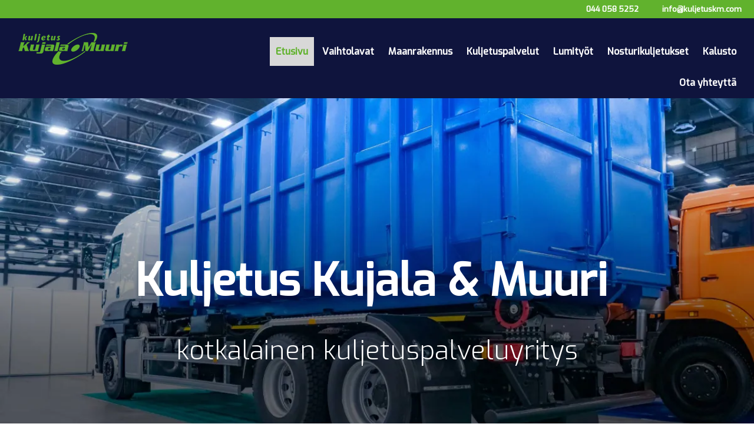

--- FILE ---
content_type: text/html; charset=UTF-8
request_url: https://www.kuljetuskm.com/
body_size: 4165
content:
<!DOCTYPE html>
<html lang="fi">
<head>
<script src="https://app.termly.io/resource-blocker/cd72f5d8-9756-4255-8744-ff16a62fa94b"></script>
<!-- Global site tag (gtag.js) - Google Ads: 943307423 -->
<script async src="https://www.googletagmanager.com/gtag/js?id=AW-943307423"></script>
<script>
  window.dataLayer = window.dataLayer || [];
  function gtag(){dataLayer.push(arguments);}
  gtag('js', new Date());
 
  gtag('config', 'AW-943307423');
</script>
	<meta http-equiv="Content-Type" content="text/html; charset=UTF-8">
	<meta property="og:title" content="Ympäristöpalvelut Kotkaan | ">
	<meta property="og:description" content="Kuljetus- ja ympäristöpalvelut, erikokoiset vaihtolavat ja ripeät muutot kotitalouksille ja yrityksille Kotkan seudulla kestävään ja sujuvaan arkeen.">
	<title>Ympäristöpalvelut Kotkaan</title>
	<meta name="description" content="Kuljetus- ja ympäristöpalvelut, erikokoiset vaihtolavat ja ripeät muutot kotitalouksille ja yrityksille Kotkan seudulla kestävään ja sujuvaan arkeen.">
	<meta name="keywords" content="">
	<meta name="viewport" content="width=device-width, initial-scale=1.0, maximum-scale=2.0, minimum-scale=1.0">
	
	<link href="https://www.kuljetuskm.com/media/aluikkuna/css/core.css" rel="stylesheet" type="text/css" media="screen">
	<link href="https://www.kuljetuskm.com/media/aluikkuna/css/template.css" rel="stylesheet" type="text/css" media="screen">	
	<link href="https://www.kuljetuskm.com/media/css/grid.css" rel="stylesheet" type="text/css" media="screen">
	<link href="https://www.kuljetuskm.com/media/css/responsive.css" rel="stylesheet" type="text/css" media="screen">
	<link rel="icon" href="https://www.kuljetuskm.com/media/favicon.png" sizes="32x32">
	<link href="https://www.kuljetuskm.com/media/css/print.css" rel="stylesheet" type="text/css" media="print">
	<meta http-equiv="Content-Type" content="text/html; charset=UTF-8" />
<link rel="canonical" href="https://www.kuljetuskm.com" />
<link rel="alternate" href="https://www.kuljetuskm.com" hreflang="fi">
<link rel="alternate" href="https://www.kuljetuskm.com" hreflang="x-default">
	<!--[if lt IE 9]>
	<link rel="stylesheet" href="https://www.kuljetuskm.com/media/css/oldie.css" type="text/css" media="screen, projection" />
	<![endif]-->
	
	<script type="text/javascript" src="https://ajax.googleapis.com/ajax/libs/jquery/1.9.1/jquery.min.js"></script>
	
	<script defer type="text/javascript" src="https://www.kuljetuskm.com/media/js/custom.js"></script>

	<link href="https://fonts.googleapis.com/css2?family=Montserrat:wght@300;800&family=Roboto:wght@400;700&display=swap" rel="stylesheet">	

	<link rel="preconnect" href="https://fonts.gstatic.com">
	<link href="https://fonts.googleapis.com/css2?family=Teko:wght@300;400;500;600;700&display=swap" rel="stylesheet">
	
	<link rel="preconnect" href="https://fonts.gstatic.com">
	<link href="https://fonts.googleapis.com/css2?family=Exo:wght@300;400;500&display=swap" rel="stylesheet">
	
	<script defer src="https://code.iconify.design/1/1.0.3/iconify.min.js"></script>
	<style>
		:root {
		  --color-1: #0f143d; 	/*  main color */
		  --color-2: #fff; 	/* color menu,color footer */
		  --color-3: #fff;	/* color h1, body */
		  --color-4: #61b22d; /* background Yhteystiedot (contact info)*/
		  --font-1: 'Teko', Arial, sans-serif;
		  --font-2: 'Exo', Arial, sans-serif;
		  --font-size: 16px;
		}
	</style>
	
</head>
<body lang="FI" class="sivu1">


<div id="top">

	<div id="yhteystiedot">
	<div class="arkki">
		<div class="palstat clearfix">
<div class="palsta-row clearfix"><div class="palsta grid_4 ">

	<div class="palsta-sisalto"><div><!--<ul>
	<li><img alt="" height="300" kv_aslink="0" src="https://www.kuljetuskm.com/media/tiedostot/some-ig-valk.png" width="300" /></li>
	<li><img alt="" height="300" kv_aslink="0" src="https://www.kuljetuskm.com/media/tiedostot/some-fb-valk.png" width="300" /></li>
	<li><img alt="" height="300" kv_aslink="0" src="https://www.kuljetuskm.com/media/tiedostot/some-in-valk.png" width="300" /></li>
</ul>--></div></div>

</div>




<div class="palsta grid_8 ">

	<div class="palsta-sisalto"><div><ul>
	<li><a href="tel:044 058 5252">044 058 5252</a></li>
	<li><a href="mailto:info@kuljetuskm.com">info@kuljetuskm.com</a></li>
</ul></div></div>

</div>



</div>
</div>																</div>
	</div>

	<div id="top-wrap" class="clearfix">
		<div id="header">
		<div class="editor"><p><img height="54" kv_aslink="0" src="https://www.kuljetuskm.com/media/tiedostot/images/logo_km.png" width="220" alt="" /></p></div><div class="editor mobi-linkit"><ul>
	<li><a href="tel:044 058 5252">Soita meille</a></li>
	<li><a href="https://www.kuljetuskm.com/ota-yhteytta.html">Ota yhteytt&auml;</a></li>
</ul></div>																	</div>
	
		<div id="nav">
		
<div class="valikko clearfix">
<div class="valikko-napit clearfix">
	<div class="valikko-avaa"><a href="/">
	<div class="lines">
	<span class="line line1"></span>
	<span class="line line2"></span>
	<span class="line line3"></span>
	</div>
	</a></div>
</div>
<div class="valikko-lista">
<ul class="menu clearfix">

<li class="first current level1 mnavi item1
 
  noTablet
 first current level1 active
">

<a href="https://www.kuljetuskm.com/etusivu.html" target="_top">
	<span class="link">
	Etusivu
	
	
	
	</span>
</a>



</li>

<li class="level1 mnavi item78
 
  noTablet
 level1
">

<a href="https://www.kuljetuskm.com/vaihtolavat.html" target="_top">
	<span class="link">
	Vaihtolavat
	
	
	
	</span>
</a>



</li>

<li class="level1 mnavi item83
 
  noTablet
 level1
">

<a href="https://www.kuljetuskm.com/maanrakennus.html" target="_top">
	<span class="link">
	Maanrakennus
	
	
	
	</span>
</a>



</li>

<li class="level1 mnavi item84
 
  noTablet
 level1
">

<a href="https://www.kuljetuskm.com/kuljetuspalvelut.html" target="_top">
	<span class="link">
	Kuljetuspalvelut
	
	
	
	</span>
</a>



</li>

<li class="level1 mnavi item94
 
  noTablet
 level1
">

<a href="https://www.kuljetuskm.com/lumityot.html" target="_top">
	<span class="link">
	Lumityöt
	
	
	
	</span>
</a>



</li>

<li class="level1 mnavi item95
 
  noTablet
 level1
">

<a href="https://www.kuljetuskm.com/nosturikuljetukset.html" target="_top">
	<span class="link">
	Nosturikuljetukset
	
	
	
	</span>
</a>



</li>

<li class="level1 mnavi item90
 
  noTablet
 level1
">

<a href="https://www.kuljetuskm.com/kalusto.html" target="_top">
	<span class="link">
	Kalusto
	
	
	
	</span>
</a>



</li>

<li class="last level1 mnavi item69
 
  noTablet
 last level1
">

<a href="https://www.kuljetuskm.com/ota-yhteytta.html" target="_top">
	<span class="link">
	Ota yhteyttä
	
	
	
	</span>
</a>



</li>
</ul>
</div>

</div>

																	</div>
	</div>
</div>

<div id="showcase">


<div class="arkki" class="clearfix">


<div class="scase-hedis">
<div><h2><span>Kuljetus Kujala &amp; Muuri&nbsp;</span></h2>

<h3><span>kotkalainen kuljetuspalveluyritys</span></h3></div></div><div class="caro-slide clearfix"><div class="scase-palsta " 

style="background-image:url(/media/tiedostot/images/cache/5555-1200x9999,e=jpg.webp);"

>

	<div class="scase-content">
		<div class="editor">
			<div>
			
			</div>
		</div>
	</div>
</div>
</div>

<link href="https://www.kuljetuskm.com/media/css/slick.css" rel="stylesheet" type="text/css" media="screen">
<script type="text/javascript" src="https://www.kuljetuskm.com/media/js/slick.js"></script>
<script>
$('.caro-slide').slick({
  dots: false,
  arrows: false,
  infinite: true,
  fade: true,
  slidesToShow: 1,
  slidesToScroll: 1,
  autoplay: true,
  autoplaySpeed: 4000,
  cssEase: 'linear'
});

$(".scase-palsta").each(function() {
	var korkeus = $("#top").outerHeight();
});
$("#showcase").each(function() {
	var korkeus2 = $(window).height();
	$(this).css("height", korkeus2*0.80);
});
</script>


</div>
</div>

<div id="content-top">
<div class="arkki" class="clearfix">


</div>

</div>

<div id="main-content">
<div class="arkki" class="clearfix">

	<div class="palstat clearfix">
<div class="palsta-row clearfix"><div class="palsta grid_6 ">

	<div class="palsta-sisalto"><div><h1>Monipuoliset kuljetuspalvelut Kotkan seudulla</h1>

<p><strong>Paikallinen ja palveleva ammattilainen Kuljetus Kujala &amp; Muuri toimittaa sopivat vaihtolavat pihoille ja ty&ouml;maille sek&auml; huolehtii lumit&ouml;ist&auml; Kymenlaaksossa.</strong></p>

<p>Kuljetus Kujala &amp; Muuri on kotkalainen kuljetuspalveluyritys, joka palvelee Kotkan seutua Kymenlaaksossa. Yhteisty&ouml;kumppaneidemme ansiosta toimimme tarvittaessa my&ouml;s valtakunnallisesti.</p>

<p>Monipuolisen palveluvalikoimamme mahdollistaa asiakasl&auml;ht&ouml;inen ja tarpeen mukaan skaalautuva ty&ouml;skentelytapamme, jonka ansiosta olemme riitt&auml;v&auml;n suuria ottamaan vastuun vaativistakin kuljetusratkaisuista. Meille mik&auml;&auml;n ty&ouml; ei kuitenkaan ole liian pieni, sill&auml; kohtaamme asiakkaat ja annetut teht&auml;v&auml;t aina ammattitaidolla l&auml;mminhenkist&auml; ja ripe&auml;&auml; asiakaspalvelua unohtamatta.</p>

<p>Kuljetus Kujala &amp; Muuri on rakentanut laadukkaita kuljetus- ja maanrakennuspalveluita Kotkan seudulla jo vuodesta 2006. Koska tied&auml;mme, miten ensiluokkaista palvelua tarjoamme Kymenlaaksossa, haluamme mahdollistaa sen my&ouml;s muualla Suomessa.</p>

<p>Toimimmepa paikallisesti tai valtakunnallisesti, toimintaamme ohjaavat korkean laadun vaaliminen, maltillisten kustannusten takaaminen ja nopea toimitusaika. Kotkan kokoneena paikallisena toimijana tunnemme asiakkaidemme tarpeet, odotukset ja alueelliset olosuhteet, joihin mukaudumme kaikkialla Suomessa.</p>

<p><a class="nappi" href="https://www.kuljetuskm.com/ota-yhteytta.html">Ota yhteytt&auml;&nbsp;&raquo;</a></p></div></div>

</div>




<div class="palsta grid_6 piiloon pad-vas">

	<div class="palsta-sisalto"><div><p><img height="993" kv_aslink="0" src="https://www.kuljetuskm.com/media/tiedostot/kuvagalleria/2555.jpg" width="1000" alt="" /></p>

<ul>
</ul></div></div>

</div>



</div>
</div><div class="boxit clearfix">
<div class="boxi grid_3 fullbox">

	<div class="outer">
	<div class="boxi-wrap" style="background-image:url(/media/tiedostot/kuvagalleria/cache/432-400x9999,e=jpg.webp);">
	
		<div class="boxi-kuva" style="background-image:url();"></div>
		
		<div class="boxi-otsikko">
			<a href="https://www.kuljetuskm.com/vaihtolavat.html"><h3>Vaihtolavat<span>&nbsp;»</span></h3></a>
		</div>
		
	<a href="https://www.kuljetuskm.com/vaihtolavat.html" class="meega"></a>
	
	</div>
	</div>

</div>
<div class="boxi grid_3 fullbox">

	<div class="outer">
	<div class="boxi-wrap" style="background-image:url(/media/tiedostot/kuvagalleria/cache/04-2-400x9999,e=jpg.webp);">
	
		<div class="boxi-kuva" style="background-image:url();"></div>
		
		<div class="boxi-otsikko">
			<a href="https://www.kuljetuskm.com/muutot.html"><h3>Muutot<span>&nbsp;»</span></h3></a>
		</div>
		
	<a href="https://www.kuljetuskm.com/muutot.html" class="meega"></a>
	
	</div>
	</div>

</div>
<div class="boxi grid_3 fullbox">

	<div class="outer">
	<div class="boxi-wrap" style="background-image:url(/media/tiedostot/kuvagalleria/cache/03-2-400x9999,e=jpg.webp);">
	
		<div class="boxi-kuva" style="background-image:url();"></div>
		
		<div class="boxi-otsikko">
			<a href="https://www.kuljetuskm.com/maanrakennus.html"><h3>Maanrakennus<span>&nbsp;»</span></h3></a>
		</div>
		
	<a href="https://www.kuljetuskm.com/maanrakennus.html" class="meega"></a>
	
	</div>
	</div>

</div>
<div class="boxi grid_3 fullbox">

	<div class="outer">
	<div class="boxi-wrap" style="background-image:url(/media/tiedostot/kuvagalleria/cache/45111-400x9999,e=jpg.webp);">
	
		<div class="boxi-kuva" style="background-image:url();"></div>
		
		<div class="boxi-otsikko">
			<a href="https://www.kuljetuskm.com/kuljetuspalvelut.html"><h3>Kuljetuspalvelut<span>&nbsp;»</span></h3></a>
		</div>
		
	<a href="https://www.kuljetuskm.com/kuljetuspalvelut.html" class="meega"></a>
	
	</div>
	</div>

</div>
<div class="boxi grid_3 fullbox">

	<div class="outer">
	<div class="boxi-wrap" style="background-image:url(/media/tiedostot/kuvagalleria/cache/lumityot-1-400x9999,e=jpg.webp);">
	
		<div class="boxi-kuva" style="background-image:url();"></div>
		
		<div class="boxi-otsikko">
			<a href="https://www.kuljetuskm.com/lumityot.html"><h3>Lumityöt<span>&nbsp;»</span></h3></a>
		</div>
		
	<a href="https://www.kuljetuskm.com/lumityot.html" class="meega"></a>
	
	</div>
	</div>

</div>
</div>
</div>
</div>

</div>
</div>


<div id="bluearea">
	<div class="arkki clearfix">
		<div class="boxit clearfix">
<div class="boxi grid_6 picbox">

	<div class="boxi-wrap" style="background-image:url(/media/tiedostot/images/cache/1-400x9999,e=jpg.webp);">
		
		<div class="boxi-kuva"></div>
		
		<div class="boxi-otsikko">
			<a href=""><h3>kuva <span>»</span></h3></a>
		</div>

		<div class="boxi-content">
			
		</div>


	</div>

</div><div class="boxi grid_6 txtbox">

	<div class="boxi-wrap" style="background-image:url();">
		
		<div class="boxi-kuva"></div>
		
		<div class="boxi-otsikko">
			<a href=""><h3>txt <span>»</span></h3></a>
		</div>

		<div class="boxi-content">
			<h2>J&auml;t&auml;mme j&auml;lkeemme vihre&auml;&auml;</h2>

<ul>
	<li>Arvostamme sinua, ymp&auml;rist&ouml;&auml; ja yhteist&auml; tulevaisuutta.</li>
	<li>Kuljetus Kujala &amp; Muuri on sitoutunut toiminnassaan edist&auml;m&auml;&auml;n kest&auml;v&auml;&auml; kehityst&auml; ja monimuotoisen luonnon vaalimista.</li>
	<li>Kuljetuspalveluyrityksen&auml; Kujala &amp; Muuri suosii aina:</li>
	<li>Ymp&auml;rist&ouml;yst&auml;v&auml;llist&auml; ajotapaa</li>
	<li>Optimoimme ajomme mahdollisimman v&auml;h&auml;p&auml;&auml;st&ouml;iseksi ja noudatamme taloudellisen ajon periaatteita.</li>
	<li>Mahdollisimman tehokkaiden ajoreittien valintaa</li>
	<li>Emme aja turhia mutkia ja arvioimme aina v&auml;hiten ymp&auml;rist&ouml;&auml; ja autoa kuluttavan reitin.</li>
	<li>Kuormatilojen tehokasta k&auml;ytt&ouml;&auml;</li>
	<li>Emme aja tyhji&auml; kuormia, vaan hy&ouml;dynn&auml;mme tilan parhaalla mahdollisella tavalla. T&auml;ysi kuorma on tae nopeasti toimitetusta palvelusta entist&auml; useammalle asiakkaalle samanaikaisesti.</li>
	<li>Teht&auml;v&auml;&auml;n parhaiten sopivan ajoneuvon k&auml;ytt&auml;mist&auml;</li>
	<li>Osa ymp&auml;rist&ouml;yst&auml;v&auml;llist&auml; kuljetusta on oikeankokoisen ajoneuvon valinta, sill&auml; emme halua kuluttaa koneita tai luontoa turhaan.</li>
	<li>Energiatehokkuutta lis&auml;&auml;vien varusteiden ja ominaisuuksien huomioimista</li>
	<li>P&auml;ivit&auml;mme jatkuvasti alan tuote- ja koneosaamistamme energiatehokkuuden n&auml;k&ouml;kulmasta, jotta palvelemme parhaiten my&ouml;s ymp&auml;rist&ouml;&auml;.</li>
	<li>Kaluston s&auml;&auml;nn&ouml;llist&auml; huollattamista</li>
	<li>Emme tee hankintoja yrityksellemme lyhyelle aikav&auml;lille, vaan vaalimme kaikkien laitteidemme pitk&auml;&auml; ik&auml;&auml; s&auml;&auml;nn&ouml;llisell&auml; huolenpidolla.</li>
</ul>

<p><a class="nappi" href="https://www.kuljetuskm.com/ota-yhteytta.html">Ota yhteytt&auml;&nbsp;&raquo;</a></p>
		</div>


	</div>

</div></div>
	</div>
</div>


<div id="bottom">
	<div class="arkki clearfix">
		<div class="cta"><h2>H&auml;t&auml;puhelin</h2>

<p><a class="nappi" href="tel:0440 585 252">0440 585 252</a></p></div>	</div>
</div>






<div id="footer">
	<div class="arkki clearfix">
	<div class="palstat clearfix">
<div class="palsta-row clearfix"><div class="palsta grid_12 ">

	<div class="palsta-sisalto"><div><p style="text-align: center;"><img alt="" height="54" kv_aslink="0" src="https://www.kuljetuskm.com/media/tiedostot/images/logo_km.png" width="220" /></p>

<p style="text-align: center;">Y-tunnus:&nbsp;2019121-1</p>

<p style="text-align: center;"><a href="tel:044 058 5252">044 058 5252</a><br />
<a href="mail:info@kuljetuskm.com">info@kuljetuskm.com</a></p>

<p style="text-align: center;">&nbsp;</p></div></div>

</div>



</div>
</div>	</div>
</div>
<div id="copy">
	<div class="arkki">
		<div class="sitemap">
			<a href="tietosuojaseloste.html">Tietosuojaseloste</a>
		
<ul class="termly-links">
<li><a href="#" class="termly-display-preferences">Evästeasetukset</a></li></ul></div>
		<div class="copyright">
			&copy; 		</div>
	</div>
</div>


</body>
</html>

--- FILE ---
content_type: text/css
request_url: https://www.kuljetuskm.com/media/aluikkuna/css/template.css
body_size: 5515
content:
html {
	height:100%;
	background:#fff;
}

body {
	color:#444;
	font:normal normal 16px 'Exo', sans-serif;
	line-height:1.6em;
	font-weight:500;
	background-color:#fff;
	overflow:hidden;
}


h1, h2, h3, h4 { font-family: 'Exo', sans-serif;}

h1 { font-size: 35px; line-height:1.25em; font-weight:800; margin:0 0 20px; }
h2 { font-size: 30px; line-height:1.25em; font-weight:800; margin:0 0 20px; }
h3 { font-size: 26px; line-height:1.25em; font-weight:300; margin:0 0 20px; }
h4 { font-size: 22px; line-height:1.25em; font-weight:800; margin:0 0 20px; }
h5 { font-size: 18px; font-weight:400; }
h6 { font-size: 12px; font-weight:400; }

.scase-hedis h2 span {font-size:75px; line-height: 1.15em;} /* sama kuin h1 */
.scase-hedis h3 span {font-size:45px; line-height: 1.15em;}

h1+h3 {margin-bottom:20px;}


/* värit */
h1 {color:#000;}
h2 {color:#000;}
h3 {color:#777777;}
h4 {color:#084b80;}



/* yleiset */
a {
	color:#084b81;
	font-weight:700;
	text-decoration:underline;
}
a.nappi {
	padding:15px 20px;
	display:inline-block;
	margin:10px 0;
	background:#084b80;
	text-transform:none;
	text-decoration:none;
	font-weight:400;
	color:#fff;
	transition:all 200ms;
}
	a.nappi:hover {
		background:#c1e5f4;
		color:#084b80;
		text-decoration:none;
	}

strong,
b {
	font-weight:700;
}


.arkki {
	max-width:1400px !important;
	-moz-box-sizing: border-box;
	-webkit-box-sizing: border-box;
	box-sizing: border-box;	
	padding:0 20px;
}


/* sisalto palstat */
.pad-vas .palsta-sisalto {
	padding-left:60px;
}
.pad-oik .palsta-sisalto {
	padding-right:60px;
}





/* ======== LOMAKE ======== */
.lomake input,
.lomake textarea,
.googlemaps #reittiAlku {
	background:#fdfdfd;
	border:1px solid #aaa;
	color:#333;
}
.lomake select,
.lomake option {
	background:#fff;
	border:1px solid #aaa;
	color:#333;
}
.lomake input:focus,
.lomake textarea:focus,
.lomake input:active,
.lomake textarea:active,
.googlemaps #reittiAlku:focus,
.googlemaps #reittiAlku:active {
	border:1px solid #444;
	background:#fff;
}

.lomake h2 {
	text-transform: uppercase;
	color:#fff;
	font-size:70px;
	line-height:70px;
	text-align:Center;
}

.lomake .lomake-rivi {
	background:none;
	-moz-box-sizing: border-box;
	-webkit-box-sizing: border-box;
	box-sizing: border-box;
}
.lomake-rivi.laheta .label {display:none;}
.lomake-rivi.laheta .kentta {width:100% !important; text-align:center;padding:0;}
.lomake-rivi.laheta {
	background:none !important;
	
}
.lomake-rivi input, .lomake-rivi textarea {
	background:rgba(0,0,0,0.1);
	border:0;
	border-radius:5px;
	text-indent:10px;
	margin:-10px 0 !important;
	height:auto !important;
}
.lomake-rivi textarea {
	margin-top:-5px !important;
	min-height: 150px;
}
.lomake-rivi input[type="text"],
.lomake-rivi input[type="tel"],
.lomake-rivi input[type="email"] {height:40px !important;}
.lomake-rivi.laheta button {
	background:#8ec44d;
	color:#fff;
	border:0;
	display:block;
	width:100%;
	border-radius:7px;
	padding:20px 0px 19px 0;
	font-size:14px;
	text-transform: uppercase;
	font-weight:900;
}
	
	/* ota yhteyttä -vl */
	body.sivu69 .grid_6 > .editor {
		padding-right:60px;
	}
	table.lomsku {
		width:100%;
	}
	table.lomsku h2 {
		text-align:left;
	}
	table.lomsku td {
		padding:0 0 15px;
	}
	table.lomsku td.formLabelHolder {
		width:35% !important;
		padding-right:20px;
	}
	table.lomsku td.formFieldHolder {
		width:65% !important;
	}
	table.lomsku .formTextinput,
	table.lomsku .formTelinput,
	table.lomsku .formEmailinput,
	table.lomsku textarea.formTextarea {
		width:99%;
		background:#fdfdfd;
		border:1px solid #aaa;
		color:#333;
		padding:10px 3px;
	} 
	body.sivu69 tr.formField-plaintext td {
		padding-bottom:40px;

	}
	.lomsku button.formSubmit {
		padding:15px 30px;
		
		display:inline-block;
		margin:10px 0;
		background:red;
		text-transform:none;
		font-weight:400;
		color:#fff;
		border:0;
		cursor:pointer;
		transition:all 300ms;
		font-family:'Exo', sans-serif;
	}
	.lomsku button.formSubmit:hover {
		background:#000;
	}

.form {
    background: #61b22d;
    padding: 50px;
    color: #fff;
}
.form h2 {
	color:#fff;
}


/* ======== KUVABOXI ======== */
.boxit { }
.boxi {
	padding:5px;
	-moz-box-sizing: border-box;
	-webkit-box-sizing: border-box;
	box-sizing: border-box;
}
.boxi-wrap {
	position:relative;
	padding:0px;
	overflow:hidden;
	background:#115296;
	border-radius:10px;
	background-size: 100% auto;
	background-position: top center;
	background-repeat:no-repeat;
}
.boxi-kuva {
	height:180px;
	background-size:auto;
	background-position: center;
	background-repeat:no-repeat;
	overflow:hidden;
}
.boxi-otsikko {
	position:relative;
}
.boxi-linkit {
	text-align:Center;
}
.boxi-linkit a {
	display:inline-block;
	margin:0px;
	text-transform:uppercase;
	font-weight:700;
	color:#fff;
	text-align:center;
	padding:5px 15px;
	font-size:17px;
	margin:10px auto 0 auto;
	background:rgba(0,0,0,0.2);
}
.boxi-linkit a:hover {
	text-decoration:none;
}
.boxi-sisalto {
	text-align:Center;
	color:#fff;
	line-height:20px;
	margin-top:15px;
}
.boxi-otsikko {
	margin-top:0px;
	margin-bottom:20px;
	
}
.boxi-otsikko h3 {
	color:#fff;
	font-weight:400;
	font-size:18px;
	margin:0;
	text-align:center;
	line-height:30px;
}
.boxi-otsikko h3 span {
	color:#e3402e;
}
.boxi .meega {
	position:absolute;
	left:0;
	top:0;
	right:0;
	bottom:0;
}
.boxi .meega:hover {
	background:rgba(0,0,0,0.5);
}

	/* BOX: perusloota */
	.boxi.perusloota .boxi-wrap {
		border-radius:0;
		transition:all 300ms;
	}
	.boxi.perusloota .boxi-kuva {
		height:260px;
		background-size:cover;
	}
	.boxi.perusloota .boxi-otsikko {
		margin:0;
	}
	.boxi.perusloota .boxi-otsikko h3 {
		padding:15px 10px;
	}
		/* hover */
		.boxi.perusloota .boxi-wrap:hover {
			background:red;
		}
		.boxi.perusloota .meega:hover {
			background:transparent;
		}
	
	/* BOX: tupla borderit */
	.boxi.tuplaborders {
		padding:0 20px;
	}
	.boxi.tuplaborders .outer {
		-moz-box-sizing: border-box;
		-webkit-box-sizing: border-box;
		box-sizing: border-box;
		padding:5px;
		border:2px solid #084b80;
		border-radius:0;
		background-size:cover;
		background-color:transparent;
	}
	.boxi.tuplaborders .boxi-wrap {
		border:2px solid #c1e5f4;
		padding: 35px 0 20px ;
		min-height:260px;
		border-radius:0;
		background:transparent;
		text-align: center;
	}
	.boxi.tuplaborders .boxi-otsikko {
		text-align:center;
		margin:40px 0 0 0;
	}
	.boxi.tuplaborders .boxi-otsikko h3 {
		background: #c1e5f4;
		font-size:20px;
		line-height:1.3em;
		color:#084b80;
		display:inline-block;
		transition:all 300ms;
		padding: 12px 12px;
		margin:0 20px;
		position: relative;
		z-index: 100;
	}
	.boxi.tuplaborders .boxi-otsikko h3 span {
		color:#fff;
	}
		/* hover */
		.boxi.tuplaborders .boxi-wrap:hover .boxi-otsikko h3 {
			padding: 12px 30px;
			background:#084b80;
			color:#fff;
		}
		.boxi.tuplaborders .meega:hover {
			background:transparent;
		}

	/* BOX: fullbox */
	.boxi.fullbox .boxi-wrap {
		height:300px;
		background-size:cover;
		background-position:center center;
		border-radius:0;
	}
	.boxi.fullbox .boxi-kuva {
		display:none;
	}
	.boxi.fullbox .boxi-otsikko {
		position:absolute;
		bottom:0;
		margin:0;
		left:0;
		right:0;
	}
	.boxi.fullbox .boxi-otsikko h3 {
		background: #c1e5f4;
		font-size: 20px;
		line-height: 1.3em;
		color: #084b80;
		display: block;
		width: 60%;
		margin: 0 auto 20px;
		transition: all 300ms;
		padding: 15px 15px;
		position: relative;
		z-index: 100;
	}
	.boxi.fullbox .boxi-otsikko a {
		text-decoration:none;
	}
	/* hover */
	.boxi.fullbox .boxi-wrap:hover .boxi-otsikko h3 {
		background:#084b80;
		color:#fff;
	}
	.boxi.fullbox .meega:hover {
		background:transparent;
	}



/* ======== MOBI-LINKIT ======== */
.mobi-linkit {
    display: none;
}
.mobi-linkit {
    position: fixed;
    bottom: 0;
    left: 0;
    right: 0;
    z-index: 50000;
}
.mobi-linkit ul li {
	list-style-type: none;
    margin: 0;
    float: left;
    width: 50%;
    display: inline-block;
}
.mobi-linkit ul li a {
    display: block;
    padding: 20px 0;
    text-align: Center;
}
.mobi-linkit ul li:first-child a {
	background:#0F143D;
	color:#fff;
	text-decoration:none;
}
.mobi-linkit ul li:last-child a {
	background:#61B22D;
	color:#fff;
	text-decoration:none;
}




/* ======== TOP ======== */
#top {
	background:#fff;
	/*background:transparent;
	margin-bottom:0px;
	position:absolute;
	top:0;
	left:0;
	right:0;
	margin-bottom:0px;
	z-index:1000;
	border-top:0;*/
}
#top #top-wrap {
	max-width:1400px;
	margin:0 auto;
	position:relative;
}
#top p {margin:0;}




/* ======== HEADER ========*/
#yhteystiedot {
	display:block;
	background:#555;
	padding:3px 0 3px;
	color:#fff;
	font-size:13px;
}
	#yhteystiedot ul {
		list-style:none;
		margin:0;
	}
	#yhteystiedot ul li {
		margin:0;
		display:inline-block;
		float:left;
		padding:0;
		color:#fff;
	}
	#yhteystiedot .palsta:first-child ul {
	}
		#yhteystiedot .palsta:first-child ul li {
			padding:0 15px 0 0;
		}
		#yhteystiedot .palsta:first-child img {
			height:12px;
			width:auto;
		}
	#yhteystiedot .palsta:last-child ul {
		float:right;
	}	
		#yhteystiedot .palsta:last-child ul li {
			padding:0 0 0 40px; 
		}

		
#header,
#nav {
	display:inline-block;
	float:left;
	margin:0;
}
#header {
	width:30%;
	line-height:1;
	margin-top:0;
	margin-bottom:0;
	-moz-box-sizing: border-box;
	-webkit-box-sizing: border-box;
	box-sizing: border-box;
}
	#header .editor p {
		margin:0;
		padding:25px 10px 25px 20px;
		color:#000;
	}
	#header img {
		max-height:54px;
		width:auto;
	}



/* ======== NAV ========*/
#nav {
	width:70%;
	background:none;
}
#nav .arkki {
	margin:10px 0px;
}
#nav ul.menu {
	margin:30px 20px 0 0;
	text-align:right;
}
#nav ul li.level1 {
	display:inline-block;
	width:auto;
	margin:2px 0;
	transition:all 400ms;
} 
#nav ul li.level1 a {
	color:#000;
	font-weight:400;
	font-size:16px;
	line-height:1.2em;
	position:relative;
	text-decoration:none;
	text-transform:none;
	padding:15px 10px;
	font-weight:bold;
}

	/* hover */
	#nav ul li.level1:hover {
		background:#f0f0f0;
	}
	#nav ul li.level1:hover a {
		color:#aaa;
		text-decoration:none;
	}

	/* current */
	#nav ul li.level1.current {
		background:#eee;
	}
	#nav ul li.level1.current a {
		color:#555;
	}


/* sub nav */
.avaaSubnav {
	display:none;
}
#subnav {
	margin-bottom:0px;
}
#subnav li a {
	padding:0 5px;
	margin:0 5px;
	text-align:center;
	line-height:24px;
	font-size:12px;
	font-weight:bold;
}
#subnav li a:hover {
	background:rgba(0,0,0,0.05);
	text-decoration:none;
}
#subnav li.current a {
	font-weight:bold;
}
#nav .submenu ul,
#nav .submenu li {
	margin:0px;
	padding:0px;
}
#nav .submenu li a {
	padding:5px 8px;
	font-size:12px !important;
}
#nav ul li.level1 .submenu li a:before {
	display:none !important;
}
#nav ul li.level1 .submenu {
	background:#fff;
}
#nav ul li.level1 .submenu a {
	color:#000;
	padding:10px;
}




/* ======== SHOWCASE + SLIDER ======== */
#showcase {
	padding:0 ;
	min-height:300px;
	position:relative;
	background-color:#ddd;
	color:#fff;
	/*background-image:url(../images/bg-scase.jpg);*/
	background-position:top center;
	background-repeat:no-repeat; 
	background-size: cover;
}
body:not(.sivu1) #showcase {
	max-height: 480px;
}
#showcase .arkki {
	height:100%;
	position:relative;
}
body:not(.sivu1) #showcase .arkki {
	width: 100% !important;
	max-width: 100% !important;
}


	/* VL:t */
	#showcase .arkki > .editor {
		padding:250px 0 30px;
	}



/* ======== CONTENT-TOP ======== */
#content-top {
	background:#fff;
} 



/* ======== MAIN-CONTENT ======== */
#main-content {
	padding:60px 0 50px;
	border-top:10px solid #eee;
	background:#fff;
}
	


/* ======== BLUE AREA (GRID 50/50) ======== */
#bluearea {
	background-color:#777;
	color:#fff;
}
#bluearea .arkki {
	max-width:100% !important;
	padding:0;
}
#bluearea .boxit {
	position:relative;
}

	/* 50/50 grid */
	.boxi.txtbox {
		padding:0;
		margin-left:50%;
	}
		.boxi.txtbox .boxi-wrap {
			border-radius:0;
			background:transparent;
			max-width:700px;
			float:left;
		}
		.boxi.txtbox .boxi-kuva {
			display:none;
		}
		.boxi.txtbox .boxi-otsikko {
			display:none;
		}
		.boxi.txtbox .boxi-wrap .boxi-content {
			padding:60px 20px 40px 60px;
		}
	/* kuva */
	.boxi.picbox {
		padding:0;
		line-height: 0;
		width: 50%;
		height: 100%;
		position: absolute;
		left: 0;
		padding: 0;
	}
		.boxi.picbox .boxi-wrap {
			border-radius:0;
			width:100%;
			height:100%;
			background-position:center center;
			background-size:cover;
		}
		.boxi.picbox .boxi-kuva {
			display:none;
		}
		.boxi.picbox .boxi-otsikko {
			display:none;
		}

	#bluearea h2 {
		color:#fff;
	}
	#bluearea a {
		color:;
	}
	#bluearea .nappi {
		background:#fff;
		color:#003966;
	}
	#bluearea .nappi:hover {
		background:#c1e5f4;
	}



/* ======== BOTTOM ======== */
#bottom {
	background:#aaa;
}
	.cta {
		text-align:center;
		padding: 70px 10% 40px;
	}

	


/* ======== FOOTER ======== */
#footer {
	background: #444;
	padding:80px 0 0;
	-moz-box-sizing: border-box;
	-webkit-box-sizing: border-box;
	box-sizing: border-box;
	color:#fff;
	font-size:16px;
	line-height:24px;
	text-align:left;
}
#footer .arkki {
	max-width:100% !important;
}
#footer .palstat {
	max-width:1400px;
	margin:0 auto;
}
	#footer .palstat img {
		max-height:55px;
		width:auto;
		padding-bottom:20px;
	} 
	#footer .palstat a {
		color:#fff;
	}
	#footer .palstat ul {
		list-style:none;
		width:100%;
		text-align:center;
		margin:60px 0;
	}
	#footer .palstat ul li {
		display:inline-block;
		padding:0 10px;
		margin:0;
	}
	#footer .palstat ul li img {
		height:22px;
		padding:0;
		width:auto;
	}
	

#footer ul.footer-menu {
	list-style:none;
	background:transparent;
	text-align:center;
	margin:0;
	padding:5px 0 20px 0;
}
	#footer ul.footer-menu li {
		display:inline-block;
		width:auto;
		margin:0;
		padding:0;
	}
	#footer ul.footer-menu li a {
		color:orange;
		font-weight:400;
		font-size:14px;
		padding:10px 15px !important;
		display:block;
	}


/* ======== COPY ======== */
#copy {
	background: #222;
	overflow:auto;
	padding:10px 0 8px;
}
#copy .arkki {
	max-width:1400px;
}
#copy a,
#copy {
	color:#aaa;
	font-weight:400;
}

.sitemap,
.copyright {
	font-size:12px !important;
}






/* ETU */
body.sivu1 #showcase .arkki {
	padding:0;
	max-width:100% !important;
}
	.scase-hedis {
		z-index:10;
		position:absolute;
		bottom:15%;
		left:0;
		right:0;
	}
	.scase-hedis div {
		max-width:1400px;
		margin:0 auto;
		-moz-box-sizing: border-box;
		-webkit-box-sizing: border-box;
		box-sizing: border-box;
		padding:0 20px;
	}
	.scase-hedis h2 span {
		display:inline-block;
		background:rgba(0,0,0,0.5);
		padding:15px 20px;
		color:#fff;
		font-family:inherit;
		border-left:8px solid #fff;
	} 
	.scase-hedis h3 span {
		display:inline-block;
		background:rgba(0,0,0,0.5);
		padding:15px 20px;
		color:#fff;
		font-family:inherit;
		border-left:8px solid #fff;
	} 
	/* slider */
	.caro-slide {
		position:absolute !important;
		top:0;
		right:0;
		left:0;
		bottom:0;
	}
	.slide,
	.scase-palsta {
		height:100%;
	}
	.slick-list,
	.slick-track {
		height:100%;
	}
	.slick-list div {
		height:100%;
	}
	.slick-slide .scase-palsta {
		background-size:cover;
		background-position: center;
	}
	
	.slick-list .editor {
		height:auto;
		max-width:1400px;
		margin:0 auto;
		position:absolute;
		left:0;
		right:0;
		bottom:200px;
	}



/* OTA YHT */
body.sivu69 #bottom .arkki {
	max-width:100% !important;
	padding:0;
}
.mappis p {
	margin:0;
	line-height:0;
}
.mappis iframe {
	margin:0;
	width:100%;
	height:400px;
}



/* GALLERIA */
.galleria .galleria-kuva a {
	background-color:#f5f5f5;
	display:block;
	background-size:100% auto;
}
.galleria-kuva {padding:10px;
	-moz-box-sizing:border-box;
	-webkit-box-sizing:border-box;
	box-sizing:border-box;}

.galleria .galleria-kuva a:before {
	content:'';
	display:block;
	padding-top:100%;
}




/* =============================================== */
/* ==================== RESPO ==================== */ 
/* ====================       ==================== */ 
/* ==================== RESPO ==================== */ 
/* =============================================== */




/* 1200px */
@media (max-width:1200px) {

}





/* 1024px */
@media (max-width:1024px) {	
	body {font-size:16px !important;}
	h1 { font-size: 40px;}
	h2 { }
	h3 { font-size: 24px;}
	h4 { }

	.scase-hedis h2 span {font-size:40px;} /* sama kuin h1 */
	.scase-hedis h3 span {font-size:28px;}
	
	/*top+nav*/
	#yhteystiedot .palsta:last-child ul li {
		padding:0 0 0 25px;
	}
	
	#top-wrap {
		position:relative;
	}
	#header,
	#nav {
		text-align:left;
	}
	#header {
		width:100%;
		margin:0 0;
	}
	#header .editor p {
		background:transparent;
		padding:20px 10px 20px 20px;
	}
	#nav {
		width:100%;
		float:right;
		margin:0;
	}
	.valikko {
		background: #fff;
		margin: 0px;
		position: absolute;
		top: 97px;
		left: 0;
		right: 0;
		z-index:1000;
	}
	.valikko-avaa {
		position:absolute;
		top:-77px;
		right:10px;
		width:50px;
		z-index:15000;
		background:#000;
		padding:0 5px;
		border-radius:5px;
		transition:all 300ms;
	}
	.valikko-koti,
	.valikko-avaa {	
		background-position: center;
		background-repeat:repeat-x;
		margin-bottom:6px;
	}
	.valikko-koti a,
	.valikko-avaa a {
		color:#fff;
		font-size:16px; 
		text-align:center;
		padding:10px;
	}
	.valikko-avaa.avattu .icon-th-list {
		background-image: url("../../../images/glyphicons-halflings.png") !important; 
	}
	.valikko-avaa.avattu a {
		color:#000 !important;
	}
	.valikko-lista {
		display:none;
		margin:0;
		padding:0;		
	}
	.line {
		background:#fff;
		display:block;
		margin:5px 0;
		height:5px;
		border-radius:3px;
	}
		.valikko-avaa.avattu {
			background:#999;
		}
		.valikko-avaa.avattu .line {
			background:#fff;
		}
	.submenu {
		display:none;
	}
	.avaaSubnav {background:rgba(0,0,0,0.3); position:absolute; right:3px; 
		padding:0px;
		text-align:center;
		width:45px;
		height:44px;
		top:1px;
		line-height:44px;
		display:inline-block;
		z-index:2000;
		cursor:default;
		color:#fff;
		font-weight:700;
	}
	.avaaSubnav:hover {
		background:rgba(0,0,0,0.6);
	}
	#nav ul.menu {
		margin:0 0;
		box-shadow:0px 10px 10px 0px rgba(0,0,0,0.5);
	}
	#nav ul li.level1 {
		display:block;
		width: 100%;
   		margin: 0;
		border-bottom:1px solid rgba(0,0,0,0.1) !important;
	}
	#nav ul li.level1:last-child a {
		border-radius:0px;
	}
	#nav ul li.level1 a {
		color:#0f143d !important;
		text-align:left;
		font-size:16px !important;
		padding:14px 20px;
	}
	#nav ul li.level1 .submenu {
		background:#eee;
	}
	#nav ul li.level1 .submenu a {
		padding:14px 0;
		color:#000;
	}
	/* hover / focus */
	#nav li.level1 > a:hover,
	#nav .submenu li a:hover,
	#nav li.level1 > a:focus,
	#nav .submenu li a:focus,
	#nav li.level1.viimeinen > a:hover, 
	#nav li.level1.viimeinen > a:focus {
		background:rgba(0,0,0,0.1) !important;
		text-decoration:none;
		text-indent:0px;
	}
/*	.avaaNavi {
		height:50px; 
		width:50px; 
		position:fixed; top:10px; right:10px;
		border-radius:5px;
		-moz-box-shadow:0px 0px 10px rgba(0,0,0,0.5);
		-webkit-box-shadow:0px 0px 10px rgba(0,0,0,0.5);
		box-shadow:0px 0px 10px rgba(0,0,0,0.5);
		z-index:5000;
		opacity:0;
		-webkit-transition: all 0.5s ease;
		-moz-transition: all 0.5s ease;
		-o-transition: all 0.5s ease;
		transition: all 0.5s ease;
		background:#00903E url(../images/valikko.png) center no-repeat;
		background-size:70% Auto;
	}
	.avaaNavi.show {
		opacity:1;
		-webkit-transition: all 0.5s ease;
		-moz-transition: all 0.5s ease;
		-o-transition: all 0.5s ease;
		transition: all 0.5s ease;
	} */
	#nav .logo {
		position:Relative;
		top:50px;
		left:auto;
		-moz-transform: translateX(0);
		-webkit-transform: translateX(0);
		transform: translateX(0);
		margin-top:5px;
		width:auto;
	}
	#top.fixed .logo {
		displaY:none;
	}
	#top.fixed {
		background:#fff;
		padding:0;
	}
	#top.fixed #top-wrap {
		padding:0;
	}
	/* scase */
	#showcase {
		min-height:240px;
	}
	/* main content */
	#main-content {
		padding:40px 0 20px;
	}
	/* blueArea */
	.boxi.txtbox .boxi-wrap .boxi-content {
		padding:40px 20px 20px 40px;
	}
	/* bottom */
	.cta {
		padding:50px 20px 25px;
	}
	/* footer */
	#footer {
		padding:60px 0 0;
	}
	#footer .palstat ul {
		margin:40px 0;
	}
	
	/* ETU */
	.scase-hedis {
		bottom:60px;
	}
	/* BOX: tupla borderit */
	.boxi.tuplaborders {
		padding:0 10px;
	}
	.boxi.tuplaborders .boxi-wrap {
		padding:20px 0 20px;
	}
	.boxi.tuplaborders .boxi-kuva {
		background-size: auto 140px;
	}
	.boxi.tuplaborders .boxi-otsikko {
		margin:20px 0 0;
	}
	.boxi.tuplaborders .boxi-otsikko h3 {
		margin:0 5px;
	}
	/* BOX: fullbox */
	.boxi.fullbox .boxi-wrap {
		height:240px;
	}
	.boxi.fullbox .boxi-otsikko h3 {
		width:80%;
		padding:10px;
		font-size:18px;
	}
	/* BOX: perusloota */
	.boxi.perusloota .boxi-kuva {
		height:210px;
	}
	.boxi.perusloota .boxi-otsikko h3 {
		padding:12px 10px;
	}
}



/* 800px */
@media (max-width:800px) {
	.piiloon {
		display:none;
	} 
	.pad-vas .palsta-sisalto {
		padding-left:0;
	}
	.pad-oik .palsta-sisalto {
		padding-right:0;
	}
	
	/* mobi-linkit */
	.mobi-linkit {
		display:block;
	}

	/* yhteystiedot */
	#yhteystiedot .palsta:last-child {
		display:none;
	}
	/* blueArea */
	.boxi.txtbox {
		margin-left:0;
	}
	.boxi.txtbox .boxi-wrap {
		max-width:100%;
		float:none;
	}
	.boxi.txtbox .boxi-wrap .boxi-content {
		padding:40px 20px 20px;
	}
	/*footer*/
	#footer {
		padding:60px 0 10px;
	}
	#footer ul.footer-menu {
		display:none;
	}
	
	/*ETU*/
	/* BOX: tupla borderit */
	.boxi.tuplaborders {
    	padding: 0 0 20px;
	}
	.boxi.tuplaborders .boxi-wrap {
		min-height:1px;
		padding:5px 0 20px;
	}
	.boxi.tuplaborders .boxi-otsikko {
		margin:10px 0 0;
	}
	/* BOX: fullbox */
	.boxi.fullbox {
		padding:0 0 20px;
	}
	/* BOX: perusloota */
	.boxi.perusloota {
		padding:0  0 20px;
	}
	
	/* OTA YHT */
	body.sivu69 .grid_6 > .editor {
		padding:0 0 20px;
	}
}



/* 600px */
@media (max-width:600px) {
	body {font-size:14px !important;}
	h1 {font-size:32px;}
	h2 {font-size:21px;}
	h3 {font-size:18px;}
	h4 {font-size:18px;}
	
	.scase-hedis h2 span {font-size:32px;} /* sama kuin h1 */
	.scase-hedis h3 span {font-size:21px;}
	
	/* header */
	#header .editor p {
		padding:20px 10px 20px 10px;
	}
	#header img {
		max-height:40px;
	}
	/* nav */
	.valikko {
		top:82px;
	}
	.valikko-avaa {
		top:-68px;
		right:5px;
	}
	/* scase */
	#showcase {
		min-height:180px;
	}
	/* main content */
	#main-content {
		padding:30px 0 10px;
	}
	/* bottom */
	.cta {
		padding:50px 0 25px;
	}
	/* footer */
	#footer {
		padding:40px 0 5px;
	}
	#footer .palstat img {
    	max-height: 46px;
		padding:0;
	}
	#footer .palstat ul li img {
		height:18px;
	}
	
	/* ETU */
	body.sivu1 #showcase {
		height:500px !important;
	}
	.scase-hedis {
		bottom:40px;
	}
	.slick-slide .scase-palsta {
		background-position:center center;
	}

}


/* 480px */
@media (max-width:480px) {
	h1 {font-size:28px;}
	
	.scase-hedis h2 span {font-size:28px;} /* sama kuin h1 */
	.scase-hedis h3 span {font-size:18px;}


	/* yhteystiedot */
	#yhteystiedot .palsta:first-child {
		display:none;
	}
	#yhteystiedot .palsta:last-child {
		width:100% !important;
		clear:both;
		float:none !important;
	}
	#yhteystiedot ul {
		float:none;
		width:100%;
	}
	#yhteystiedot .palsta:last-child ul li {
		padding:0;
		width:100%;
		float:none;
		text-align:center;	
	}
	/* nav */
	#nav .valikko-koti a,
	#nav .valikko-avaa a {
		padding:10px !important;
	}


	/*ETU*/
	body.sivu1 #showcase {
		height:400px !important;
	}
	.scase-hedis {
		bottom:20px;
	}
	.scase-hedis h2 span,
	.scase-hedis h3 span {
		padding:10px;
	}
	/* BOX: fullbox */
	.boxi.fullbox .boxi-wrap {
		height:200px;
	}
	/* BOX: perusloota */
	.boxi.perusloota .boxi-kuva {
		height:170px;
	}
	.boxi.perusloota .boxi-otsikko h3 {
		padding:10px;
	}

	/* OTA YHT */
	body.sivu69 tr.formField-plaintext td {
		padding-bottom:15px;
	}
	table.lomsku td.formLabelHolder,
	table.lomsku td.formFieldHolder {
		width:100% !important; 
		padding:0 0 5px;
		display:block;
	}
	table.lomsku td.formFieldHolder {
		padding:0 0 15px;
	}
	table.lomsku tfoot td:first-child {
		display:none;
	}
	.mappis iframe {
		height:300px;
	}
	
}


/*  custom viettagomo*/


#copy,#bottom,#top{
	background: var(--color-1);
}
#copy a, #copy {
    color: var(--color-2);
    font-weight: 400;
}

#bottom h2{ color:#fff;}
a{ text-decoration:none;}
#bluearea{
	background:#fff;
	color:#000;
}
#footer {
	background:#efefef;
	color:#000;
}
#footer ul.footer-menu li a{
	color: #000;
}
#bluearea .nappi, a.nappi {
    background: var(--color-4);
    color: var(--color-3);
	font-weight:bold;
}
.lomsku button.formSubmit {
	background:#fff;
	color:#000;
	font-weight:bold;
}
.lomsku button.formSubmit:hover {
	color:#fff !important;
}
#bluearea h2{ color:#000;}
.scase-hedis{ text-align:center;}
.scase-hedis h3 span,.scase-hedis h2 span{
	border-left:0px;
	background:none;
	color:#fff;
}
h1,h3{
	color:#000;
}
#bluearea .nappi:hover,a.nappi:hover{
	background:#000;
	color:#fff;
}
.boxi.fullbox .boxi-otsikko h3{
	background:var(--color-1);
	color:#fff;
}
.boxi.fullbox .boxi-wrap:hover .boxi-otsikko h3{
	background:#000;
	color:#fff;
}
.boxi-otsikko h3 span{color:#fff;}

#yhteystiedot ul li a{color:#fff;}
#yhteystiedot{background:var(--color-4);}

#nav ul li.level1.current a {
    color:var(--color-4);
}
#nav ul li.level1.current{
	background: #d8d8d8;
}
#nav ul li.level1:hover {
    background: none;
}
#nav ul li.level1 a{color:#fff;}
#footer .palstat a,#footer ul li a{
	color:#000;
}